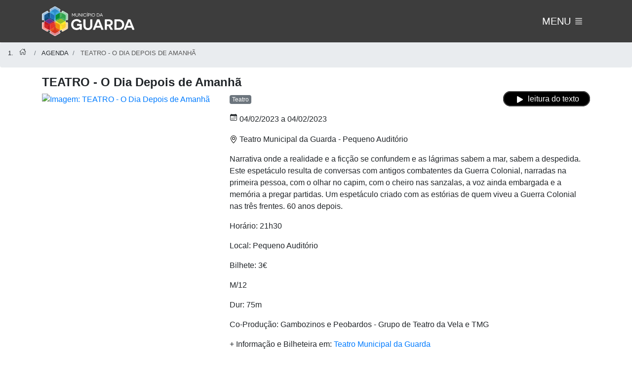

--- FILE ---
content_type: text/html; charset=utf-8
request_url: https://www.mun-guarda.pt/agenda/3272-teatro-o-dia-depois-de-amanha
body_size: 35792
content:

<!DOCTYPE HTML>
<html dir="ltr" lang="pt-PT" xmlns="http://www.w3.org/1999/xhtml">
	<head>
        <meta name="google-site-verification" content="bQN4nO1sIG6ae_s80YP3SGs31e2HEeFffnADUyBdqMc" />
        <meta charset="utf-8">
        <meta http-equiv="X-UA-Compatible" content="IE=edge">
        <meta name="viewport" content="width=device-width, initial-scale=1">
        <link rel="shortcut icon" type="image/png" href="/images/favicon.png"/>
        <meta name="author" content="www.mun-guarda.pt - HMMC" />
        <link rel="stylesheet" href="/addons/bootstrap-4.4.1/css/bootstrap.min.css" >
        <link rel="stylesheet" href="/addons/fontawesome-5.12.1/css/all.css">
        <link rel="stylesheet" href="/css/style.css?20230417002">
        <link href="/css/themify-icons.css" rel="stylesheet" />
        <link rel="stylesheet" href="/css/agenda-noticias.css?20230417002">
		
        <title>TEATRO - O Dia Depois de Amanhã</title>
        <meta name="keywords" content="Agenda, Eventos" />
        <link rel="canonical" href="https://www.mun-guarda.pt/agenda/3272-teatro-o-dia-depois-de-amanha" />
        <meta property="og:title" content="TEATRO - O Dia Depois de Amanhã" />
        <meta property="og:image" content="https://www.mun-guarda.pt/conteudos/PublishingImages/Agenda/Gambuzinos%20TMG.jpg?RenditionID=9"/>
        <meta property="og:url" content="https://www.mun-guarda.pt/agenda/3272-teatro-o-dia-depois-de-amanha"/>
        <meta property="og:site_name" content="Município da Guarda"/>
        <meta property="og:description" content="TEATRO - O Dia Depois de Amanhã" />
        <meta property="article:published_time" content="12/01/2023 12:26:05" />
        <meta property="article:modified_time" content="12/01/2023 12:26:05" />
        <meta property="og:updated_time" content="12/01/2023 12:26:05" />
        <meta property="og:type" content="article" />
        <link rel="stylesheet" href="/addons/fancyBox-3.5.7/jquery.fancybox.min.css">

    </head>

    <body id="toppage">
        <a class="skip-link screen-reader-text" href="#cabecalho" >Skip to the content</a>
        <h1 class="screen-reader-text" id="cabecalho">Município da Guarda</h1>
        <div class="topbar">
            <h1 class="screen-reader-text">Município da Guarda</h1>
<nav class="navbar">
    <h2 class="screen-reader-text">Menu</h2>
    <div class="container">
        <div id="navbar-content">
            <a class="navbar-brand" title="Município da Guarda" href="/"><img src="/images/Logo_MG_Cor_Marco.svg" alt="Município da Guarda" class="img-fluid"></a>
            <div id="search-lang" class="d-print-none">
                <button class="navbar-toggler collapsed no-box-sizing" type="button" data-target="#mainnavigation">
                    <span class="d-xs-none">MENU</span>
                    <span id="nav-button" style="margin-top: -4px"><ion-icon name="reorder-four-outline"></ion-icon></span>
                </button>
            </div>
        </div>
    </div>
    <div class="container container-big">
        <div id="mainnavigation" class="collapse navbar-collapse">
            <ul class="navbar-main row center-w-content">
                <li class="dropdown">
                    <span class="links-title" data-target="#">MUNICÍPIO</span>
                    <ul>
                        <li class="links-item" data-title="Câmara Municipal" data-target="/municipio/camara-municipal"><span>Câmara Municipal</span></li>
                        <li class="links-item" data-title="Assembleia Municipal" data-target="/municipio/assembleia-municipal"><span>Assembleia Municipal</span></li>
                        <li class="links-item" data-title="Concelho" data-target="/municipio/concelho"><span>Concelho</span></li>
                        <li class="links-item" data-title="Freguesias" data-target="/municipio/freguesias"><span>Freguesias</span></li>
                        <li class="links-item" data-title="Áreas de Governação" data-target="/municipio/governacao/acao-social"><span>Áreas de Governação</span></li>
                        <li class="links-item" data-title="Organização Municipal" data-target="/municipio/organizacao"><span>Organização Municipal</span></li>
                        <li class="links-item" data-title="Contactos" data-target="/municipio/contactos"><span>Contactos</span></li>
                        <li class="links-item" data-title="Identidade Gráfica" data-target="/municipio/camara-municipal/identidade"><span>Identidade Gráfica</span></li>
                        <li class="links-item" data-title="Documentos" data-target="/documentos"><span>Publicações e Notificações</span></li>
                        <li class="links-item" data-title="Canal de denúncias" data-target="/municipio/governacao/transparencia"><span>Canal de denúncias</span></li>
                    </ul>
                    <!-- mobile -->
                    <ion-icon name="add-circle-outline" class="btn-plus-minus-anime collapsed d-none" data-toggle="collapse-next"></ion-icon>
                    <ul class="collapse">
                        <li class="links-item item-mobile" data-title="Câmara Municipal" data-target="/municipio/camara-municipal"><span>Câmara Municipal</span></li>
                        <li class="links-item item-mobile" data-title="Assembleia Municipal" data-target="/municipio/assembleia-municipal"><span>Assembleia Municipal</span></li>
                        <li class="links-item item-mobile" data-title="Concelho" data-target="/municipio/concelho"><span>Concelho</span></li>
                        <li class="links-item item-mobile" data-title="Freguesias" data-target="/municipio/freguesias"><span>Freguesias</span></li>
                        <li class="links-item item-mobile" data-title="Áreas de Governação" data-target="/municipio/governacao/acao-social"><span>Áreas de Governação</span></li>
                        <li class="links-item item-mobile" data-title="Organização Municipal" data-target="/municipio/organizacao"><span>Organização Municipal</span></li>
                        <li class="links-item item-mobile" data-title="Contactos" data-target="/municipio/contactos"><span>Contactos</span></li>
                        <li class="links-item item-mobile" data-title="Identidade Gráfica" data-target="/municipio/camara-municipal/identidade"><span>Identidade Gráfica</span></li>
                        <li class="links-item item-mobile" data-title="Documentos" data-target="/documentos"><span>Publicações e Notificações</span></li>
                        <li class="links-item item-mobile" data-title="Canal de denúncias" data-target="/municipio/governacao/transparencia"><span>Canal de denúncias</span></li>
                    </ul>
                </li>
                <li class="dropdown">
                    <span class="links-title" data-target="">ATUALIDADE</span>
                    <ul>
                        <li class="links-item" data-title="Notícias" data-target="/noticia"><span>Notícias</span></li>
                        <li class="links-item" data-title="Agenda" data-target="/agenda"><span>Agenda</span></li>
                        <li class="links-item" data-title="GuardaTV" data-target="/multimedia"><span>GuardaTV</span></li>
                        <li class="links-item" data-title="Agenda Cultural" data-target="/documentos/agenda-cultural"><span>Agenda Cultural</span></li>
                    </ul>
                    <!-- mobile -->
                    <ion-icon name="add-circle-outline" class="btn-plus-minus-anime collapsed d-none" data-toggle="collapse-next"></ion-icon>
                    <ul class="collapse">
                        <li class="links-item item-mobile" data-title="Notícias" data-target="/noticia"><span>Notícias</span></li>
                        <li class="links-item item-mobile" data-title="Agenda" data-target="/agenda"><span>Agenda</span></li>
                        <li class="links-item item-mobile" data-title="GuardaTV" data-target="/multimedia"><span>GuardaTV</span></li>
                        <li class="links-item item-mobile" data-title="Agenda Cultural" data-target="/documentos/agenda-cultural"><span>Agenda Cultural</span></li>
                    </ul>
                </li>
                <li class="dropdown">
                    <span class="links-title" data-target="/destaque">ÁREAS GOVERNAÇÃO</span>
                    <ul>
                        <li class="links-item" data-title="Ação social" data-target="/municipio/governacao/acao-social"><span>Ação social</span></li>
                        <li class="links-item" data-title="Ambiente" data-target="/municipio/governacao/ambiente"><span>Ambiente</span></li>
                        <li class="links-item" data-title="Cultura" data-target="/municipio/governacao/cultura"><span>Cultura</span></li>
                        <li class="links-item" data-title="Desporto" data-target="/municipio/governacao/desporto"><span>Desporto</span></li>
                        <li class="links-item" data-title="Educação" data-target="/municipio/governacao/educacao"><span>Educação</span></li>
                        <li class="links-item" data-title="Juventude" data-target="/municipio/governacao/juventude"><span>Juventude</span></li>
                        <li class="links-item" data-title="Turismo" data-target="/municipio/governacao/turismo"><span>Turismo</span></li>
                        <li class="links-item" data-title="Segurança" data-target="/municipio/governacao/seguranca"><span>Segurança</span></li>
                        <li class="links-item" data-title="Urbanismo" data-target="/municipio/governacao/urbanismo"><span>Urbanismo</span></li>
                        <li class="links-item" data-title="Transportes Urbanos" data-target="/municipio/governacao/tug"><span>Transportes Urbanos</span></li>
                        <li class="links-item" data-title="Serviço de Águas e Saneamento" data-target="/municipio/governacao/ambiente/smas"><span>Serviço de Águas e Saneamento</span></li>
                    </ul>
                    <!-- mobile -->
                    <ion-icon name="add-circle-outline" class="btn-plus-minus-anime collapsed d-none" data-toggle="collapse-next"></ion-icon>
                    <ul class="collapse">
                        <li class="links-item item-mobile" data-title="Ação social" data-target="/municipio/governacao/acao-social"><span>Ação social</span></li>
                        <li class="links-item item-mobile" data-title="Ambiente" data-target="/municipio/governacao/ambiente"><span>Ambiente</span></li>
                        <li class="links-item item-mobile" data-title="Cultura" data-target="/municipio/governacao/cultura"><span>Cultura</span></li>
                        <li class="links-item item-mobile" data-title="Desporto" data-target="/municipio/governacao/desporto"><span>Desporto</span></li>
                        <li class="links-item item-mobile" data-title="Educação" data-target="/municipio/governacao/educacao"><span>Educação</span></li>
                        <li class="links-item item-mobile" data-title="Juventude" data-target="/municipio/governacao/juventude"><span>Juventude</span></li>
                        <li class="links-item item-mobile" data-title="Turismo" data-target="/municipio/governacao/turismo"><span>Turismo</span></li>
                        <li class="links-item item-mobile" data-title="Segurança" data-target="/municipio/governacao/seguranca"><span>Segurança</span></li>
                        <li class="links-item item-mobile" data-title="Transportes Urbanos" data-target="/municipio/governacao/tug"><span>Transportes Urbanos</span></li>
                        <li class="links-item item-mobile" data-title="Serviço de Águas e Saneamento" data-target="/municipio/governacao/ambiente/smas"><span>Serviço de Águas e Saneamento</span></li>
                    </ul>
                </li>
                <li class="dropdown">
                    <span class="links-title" data-target="/destaque">DESTAQUES</span>
                    <ul>
                        <li class="links-item" data-title="SO" data-target="https://so.mun-guarda.pt"><span>Serviços Online</span></li>
                        <li class="links-item" data-title="Investir" data-target="/investir/"><span>Investir</span></li>
                        <li class="links-item" data-title="COVID-19" data-target="https://covid19.mun-guarda.pt"><span>COVID-19</span></li>
                    </ul>
                    <!-- mobile -->
                    <ion-icon name="add-circle-outline" class="btn-plus-minus-anime collapsed d-none" data-toggle="collapse-next"></ion-icon>
                    <ul class="collapse">
                        <li class="links-item item-mobile" data-title="SO" data-target="https://so.mun-guarda.pt"><span>Serviços Online</span></li>
                        <li class="links-item item-mobile" data-title="Investir" data-target="/investir/"><span>Investir</span></li>
                        <li class="links-item item-mobile" data-title="COVID-19" data-target="https://covid19.mun-guarda.pt"><span>COVID-19</span></li>
                    </ul>
                </li>
            </ul>
        </div>
    </div>
</nav>
        </div>
        
            <header>
                
            </header>
                <nav aria-label="breadcrumb">
                    <ol class="breadcrumb">
                        <li class="breadcrumb-item" data-target="/" > <ion-icon name="home-outline"></ion-icon> </li>
        
                        <li class="breadcrumb-item" data-target="/agenda"> Agenda </li>
        
                        <li class="breadcrumb-item active" aria-current="page"> TEATRO - O Dia Depois de Amanhã </li>
                    </ol>
                </nav>
        
    <!--
    {"guid":"295a872f-c2f8-4a92-bb75-a2d48970b1c0","id":3272,"slug":"3272-teatro-o-dia-depois-de-amanha","url":"https://www.mun-guarda.pt/agenda/3272-teatro-o-dia-depois-de-amanha","title":"TEATRO - O Dia Depois de Amanhã","featured":false,"status":"published","localizacao":"Teatro Municipal da Guarda - Pequeno Auditório","dataInicio":"2023-02-04T21:30:00","dataFim":"2023-02-04T21:30:00","description":"<p>​Narrativa onde a realidade e a ficção se confundem e as lágrimas sabem a mar, sabem a despedida. Este espetáculo resulta de conversas com antigos combatentes da Guerra Colonial, narradas na primeira pessoa, com o olhar no capim, com o cheiro nas sanzalas, a voz ainda embargada e a memória a pregar partidas. Um espetáculo criado com as estórias de quem viveu a Guerra Colonial nas três frentes. 60 anos depois.</p><p>Horário&#58; 21h30</p><p>Local&#58; Pequeno Auditório</p><p>Bilhete&#58; 3€</p><p>M/12</p><p>Dur&#58; 75m</p><p>Co-Produção&#58; Gambozinos e Peobardos - Grupo de Teatro da Vela e TMG​</p><p>+ Informação e Bilheteira em&#58;&#160;<a href=\"https&#58;//www.tmg.com.pt/\">Teatro Municipal da Guarda</a></p>","imagem":{"url":"https://www.mun-guarda.pt/conteudos/PublishingImages/Agenda/Gambuzinos%20TMG.jpg","alt":"TEATRO - O Dia Depois de Amanhã ","r1200x630":"https://www.mun-guarda.pt/conteudos/PublishingImages/Agenda/Gambuzinos%20TMG.jpg?RenditionID=9","r1240x700":"https://www.mun-guarda.pt/conteudos/PublishingImages/Agenda/Gambuzinos%20TMG.jpg?RenditionID=15","r1280Y":"https://www.mun-guarda.pt/conteudos/PublishingImages/Agenda/Gambuzinos%20TMG.jpg?RenditionID=14","r395x375":"https://www.mun-guarda.pt/conteudos/PublishingImages/Agenda/Gambuzinos%20TMG.jpg?RenditionID=16","thumb":"https://www.mun-guarda.pt/conteudos/PublishingImages/Agenda/Gambuzinos%20TMG.jpg?RenditionID=1"},"categorias":[{"name":"Teatro","guid":"1f729f67-7c2f-40c2-9932-7042951d7673","slug":"teatro"}],"anexos":[],"galeria":[],"created":"2023-01-12T12:26:05","author":"alsilva","modified":"2023-01-12T12:26:05","modifiedBy":"administrator"}

    {
  "success": true,
  "data": {
    "guid": "295a872f-c2f8-4a92-bb75-a2d48970b1c0",
    "id": 3272,
    "slug": "3272-teatro-o-dia-depois-de-amanha",
    "url": "https://www.mun-guarda.pt/agenda/3272-teatro-o-dia-depois-de-amanha",
    "title": "TEATRO - O Dia Depois de Amanh\u00E3",
    "featured": false,
    "status": "published",
    "localizacao": "Teatro Municipal da Guarda - Pequeno Audit\u00F3rio",
    "dataInicio": "2023-02-04T21:30:00",
    "dataFim": "2023-02-04T21:30:00",
    "description": "\u003Cp\u003E\u200BNarrativa onde a realidade e a fic\u00E7\u00E3o se confundem e as l\u00E1grimas sabem a mar, sabem a despedida. Este espet\u00E1culo resulta de conversas com antigos combatentes da Guerra Colonial, narradas na primeira pessoa, com o olhar no capim, com o cheiro nas sanzalas, a voz ainda embargada e a mem\u00F3ria a pregar partidas. Um espet\u00E1culo criado com as est\u00F3rias de quem viveu a Guerra Colonial nas tr\u00EAs frentes. 60 anos depois.\u003C/p\u003E\u003Cp\u003EHor\u00E1rio\u0026#58; 21h30\u003C/p\u003E\u003Cp\u003ELocal\u0026#58; Pequeno Audit\u00F3rio\u003C/p\u003E\u003Cp\u003EBilhete\u0026#58; 3\u20AC\u003C/p\u003E\u003Cp\u003EM/12\u003C/p\u003E\u003Cp\u003EDur\u0026#58; 75m\u003C/p\u003E\u003Cp\u003ECo-Produ\u00E7\u00E3o\u0026#58; Gambozinos e Peobardos - Grupo de Teatro da Vela e TMG\u200B\u003C/p\u003E\u003Cp\u003E\u002B Informa\u00E7\u00E3o e Bilheteira em\u0026#58;\u0026#160;\u003Ca href=\u0022https\u0026#58;//www.tmg.com.pt/\u0022\u003ETeatro Municipal da Guarda\u003C/a\u003E\u003C/p\u003E",
    "imagem": {
      "url": "https://www.mun-guarda.pt/conteudos/PublishingImages/Agenda/Gambuzinos%20TMG.jpg",
      "alt": "TEATRO - O Dia Depois de Amanh\u00E3 ",
      "r1200x630": "https://www.mun-guarda.pt/conteudos/PublishingImages/Agenda/Gambuzinos%20TMG.jpg?RenditionID=9",
      "r1240x700": "https://www.mun-guarda.pt/conteudos/PublishingImages/Agenda/Gambuzinos%20TMG.jpg?RenditionID=15",
      "r1280Y": "https://www.mun-guarda.pt/conteudos/PublishingImages/Agenda/Gambuzinos%20TMG.jpg?RenditionID=14",
      "r395x375": "https://www.mun-guarda.pt/conteudos/PublishingImages/Agenda/Gambuzinos%20TMG.jpg?RenditionID=16",
      "thumb": "https://www.mun-guarda.pt/conteudos/PublishingImages/Agenda/Gambuzinos%20TMG.jpg?RenditionID=1"
    },
    "categorias": [
      {
        "name": "Teatro",
        "guid": "1f729f67-7c2f-40c2-9932-7042951d7673",
        "slug": "teatro"
      }
    ],
    "anexos": [],
    "galeria": [],
    "created": "2023-01-12T12:26:05",
    "author": "alsilva",
    "modified": "2023-01-12T12:26:05",
    "modifiedBy": "administrator"
  }
}
    -->
    <div class="container">
        <h2 class="text-reader">TEATRO - O Dia Depois de Amanhã</h2>
        <div class="row">
            
                <div class="col-md-4">
                    <a id="NewsImage" href="https://www.mun-guarda.pt/conteudos/PublishingImages/Agenda/Gambuzinos%20TMG.jpg?RenditionID=14" data-fancybox="images-preview" data-thumbs="{autoStart:true}">
                        <img src="https://www.mun-guarda.pt/conteudos/PublishingImages/Agenda/Gambuzinos%20TMG.jpg?RenditionID=14" alt="Imagem: TEATRO - O Dia Depois de Amanhã" class="img-fluid">
                    </a>
                </div>
            
            <div class="col-md-8">
                <div class="row justify-content-between">
                    <div class="col-md-auto">
                        <p><span class="badge badge-secondary">Teatro</span> </p><p><ion-icon name="calendar-outline"></ion-icon> <span class="align-middle">04/02/2023 a 04/02/2023</span></p><p><span class="icon icon-geo align-middle"></span> <span class="align-middle text-reader">Teatro Municipal da Guarda - Pequeno Auditório</span></p>
                    </div>
                    <div class="col-md-auto text-right">
                        <span class="badge-menu active ouvir" data-status="play"><span class="icon icon-play icon-white icon-large align-middle"></span> leitura do texto</span>
                    </div>
                </div>

                <p  class="text-reader">​Narrativa onde a realidade e a ficção se confundem e as lágrimas sabem a mar, sabem a despedida. Este espetáculo resulta de conversas com antigos combatentes da Guerra Colonial, narradas na primeira pessoa, com o olhar no capim, com o cheiro nas sanzalas, a voz ainda embargada e a memória a pregar partidas. Um espetáculo criado com as estórias de quem viveu a Guerra Colonial nas três frentes. 60 anos depois.</p><p  class="text-reader">Horário&#58; 21h30</p><p  class="text-reader">Local&#58; Pequeno Auditório</p><p  class="text-reader">Bilhete&#58; 3€</p><p  class="text-reader">M/12</p><p  class="text-reader">Dur&#58; 75m</p><p  class="text-reader">Co-Produção&#58; Gambozinos e Peobardos - Grupo de Teatro da Vela e TMG​</p><p  class="text-reader">+ Informação e Bilheteira em&#58;&#160;<a href="https&#58;//www.tmg.com.pt/">Teatro Municipal da Guarda</a></p>

                <!--  Bilheteira  -->

            </div>
        </div>
    </div>

<!-- Anexos -->
    


<!-- Galeria de Imagens -->

<script src="/addons/jquery/jquery-3.4.1.min.js"></script>
<script src="/addons/fancyBox-3.5.7/jquery.fancybox.min.js"></script>
<script>

    $('a[data-attr=download]').each(function(){
        console.log($(this).attr('href'));
//        $(this).attr('type','application/octet-stream');
    })

</script>



        <footer class="footer bg-gray-700 text-white pt-5 mt-5 mb-0">
            <div class="container-fluid">
	<div class="container">
		<div class="row justify-content-md-center">
			<div class="col-12 col-md-6">
				<form method="post" action="https://nl.mun-guarda.pt/wp-admin/admin-ajax.php?action=tnp&na=s">
					<input type="hidden" name="nlang" value="">
					<h3>Subscreva a nossa newsletter</h3>
					<div class="form-group">
						<label for="tnp-1" class="form-label">E-mail</label>
						<input class="tnp-email form-control rounded-0" type="email" name="ne" id="tnp-1" value="" placeholder="" required>
					</div>
					<div class="form-check">
						<input type="checkbox" name="ny" id="ny" required class="form-check-input rounded-0">
						<label class="form-check-label" for="ny"><a target="_blank" href="https://www.mun-guarda.pt/municipio/politica-privacidade/">Ao continuar aceita a política de privacidade</a></label>
					</div>
					<div class="w-100 pt-3 pb-5" style="text-align: center">
						<input type="submit" value="Subscrever" class="btn btn-light rounded-0">
					</div>
				</form>
			</div>
		</div>
	</div>
</div>

<div class="footer-content bg-dark text-white pt-5">
	<div class="container">
        <div class="row">
            <div class="col-12 col-md-4">
                <div class="widget">
                    <a href="/" class="footer-logo">
                        <img class="footer-logo-item" src="/images/Logo_MG_Cor_Marco.svg" alt="Logotipo">
                    </a>
                    <p>&nbsp;</p>
                </div>
            </div>
            <div class="col-6 col-md-4">
                <div class="widget address">
                    <ul class="list-group list-group-borderless">
                        <li class="d-flex mb-3"><i class="mr-3 display-8 ti-map-alt"></i> Praça do Município, 6301-854 GUARDA</li>
                        <li class="d-flex mb-3"><i class="mr-3 display-8 ti-headphone-alt"></i> (351) 271 220 200<br/>(chamada para a rede fixa nacional)</li>
                        <li class="d-flex mb-3"><i class="mr-3 display-8 ti-email"></i> geral@mun-guarda.pt</li>
                        <li class="d-flex mb-3"><i class="mr-3 display-8 ti-time"></i> Seg - Sex: 09:00-16:30</li>
                        <li class="d-flex mb-3"><i class="mr-3 display-8 ti-write"></i> <a href="/ferramentas/formularios/contacto">Contacte-nos</a></li>
                    </ul>
                </div>
            </div>
            <div class="col-6 col-md-4">
                <div class="widget address">
                    <ul class="list-group list-group-borderless">
                        <li class="d-flex mb-3"><strong>ACESSO RÁPIDO</strong></li>
                        <li class="d-flex mb-3"><a href="https://so.mun-guarda.pt">Serviços On-Line</a></li>
                        <li class="d-flex mb-3"><a href="/municipio/organizacao/recursos-humanos/recrutamento/">Recrutamento</a></li>
                        <li class="d-flex mb-3"><a href="/municipio/organizacao/fundos-comunitarios/">Projetos Cofinanciados</a></li>
                        <li class="d-flex mb-3"><a href="/municipio/politica-privacidade/">Política de privacidade</a></li>
                        <li class="d-fles mb-3"><a href="https://www.livroreclamacoes.pt/INICIO/"><img src="/images/livro_reclamacoes-500x-207-w.png" alt="Livro de Reclamações"></a></li>
                    </ul>
                </div>
            </div>
        </div>
    </div>
</div>

<div class="container-fluid bg-dark">
    <div class="linhaDivisoria"></div>
</div>
<div class="footer-copyright bg-dark py-3">
    <div class="container">
        <div class="d-flex justify-content-between py-1 text-center text-md-start">
            <div class="copyright-text pt-1">©2022 Município da Guarda</div>
            <div class="copyright-links primary-hover">
                <span class="social-icons-item social-facebook"><a class="social-icons-link" href="https://fb.com/MunicipioDaGuarda"><i class="fab fa-facebook-f"></i></a></span>
                <span class="social-icons-item social-instagram"><a class="social-icons-link" href="https://www.instagram.com/municipiodaguarda/"><i class="fab fa-instagram"></i></a></span>
                <span class="social-icons-item social-youtube"><a class="social-icons-link" href="https://www.youtube.com/municipiodaguarda"><i class="fab fa-youtube"></i></a></span>
            </div>
        </div>
    </div>
</div>




<div class="modal fade cookies" style="color: black">
    <div class="modal-dialog modal-dialog-centered">
        <div class="modal-content">
            <div class="modal-header">
                <h2 class="font-weight-bold text-uppercase">Cookies</h2>
                <button type="button" class="close" data-dismiss="modal" aria-label="Close">
                    <span aria-hidden="true">&times;</span>
                </button>
            </div>
            <div class="modal-body">
                <p>Este sitio utiliza cookies e outras tecnologias de medição para melhorar a sua experiência de navegação, analisar o tráfego do sitio e entender de onde vêm os visitantes.</p>
                <p>Ao continuar, concorda com o uso de cookies e outras tecnologias de medição.</p>
                <p class="font-weight-bold text-uppercase">Centro de preferências de cookies</p>
                <div class="accordion md-accordion" id="Opcoes">
                    <div class="card">
                        <div class="card-header" id="Opcao1" style="background-color: #ffffff;">
                            <span class="mb-0" style="float: right">
                                <span class="indicador fas fa-plus mostrar" data-toggle="collapse" data-target="#corpoOpcao1"></span>
                            </span>
                            <p class="font-weight-bold">A sua privacidade é importante para nós</p>
                        </div>
                        <div id="corpoOpcao1" class="oculta" data-parent="#Opcoes">
                            <div class="card-body">
                                <p>Cookies são pequenos arquivos de texto que são armazenados no seu computador quando visita um site. Utilizamos cookies para diversos fins e para aprimorar sua experiência no nosso site (por exemplo, para se lembrar dos detalhes de login da sua conta).</p>
                                <p>Pode alterar as suas preferências e recusar o armazenamento de certos tipos de cookies no seu computador enquanto navega no nosso site. Pode também remover todos os cookies já armazenados no seu computador, mas lembre-se de que a exclusão de cookies pode impedir o uso de determinadas áreas no nosso site.</p>
                            </div>
                        </div>
                    </div>
                    <div class="card">
                        <div class="card-header" id="Opcao2" style="background-color: #ffffff;">
                            <span class="mb-0" style="float: right">
                                <span class="indicador fas fa-plus mostrar" data-toggle="collapse" data-target="#corpoOpcao2"></span>
                            </span>
                            <p class="font-weight-bold">Cookies estritamente necessários</p>
                        </div>
                        <div id="corpoOpcao2" class="oculta" data-parent="#Opcoes">
                            <div class="card-body">
                                <p>Estes cookies são essenciais para fornecer serviços disponíveis no nosso site e permitir que possa usar determinados recursos no nosso site.</p>
                                <p>Sem estes cookies, não podemos fornecer certos serviços no nosso site.</p>
                            </div>
                        </div>
                    </div>
                    <div class="card">
                        <div class="card-header" id="Opcao3" style="background-color: #ffffff;">
                            <span class="mb-0" style="float: right">
                                <span class="indicador fas fa-plus mostrar" data-toggle="collapse" data-target="#corpoOpcao3"></span>
                            </span>
                            <p class="font-weight-bold">Cookies de funcionalidade</p>
                        </div>
                        <div id="corpoOpcao3" class="oculta" data-parent="#Opcoes">
                            <div class="card-body">
                                <p>Estes cookies são usados ​​para fornecer uma experiência mais personalizada no nosso site e para lembrar as escolhas que faz ao usar o nosso site.</p>
                                <p>Por exemplo, podemos usar cookies de funcionalidade para se lembrar das suas preferências de idioma e/ ou os seus detalhes de login.</p>
                            </div>
                        </div>
                    </div>
                    <div class="card">
                        <div class="card-header" id="Opcao4" style="background-color: #ffffff;">
                            <span class="mb-0" style="float: right">
                                <span class="indicador fas fa-plus mostrar" data-toggle="collapse" data-target="#corpoOpcao4"></span>
                            </span>
                            <p class="font-weight-bold">Cookies de medição e desempenho</p>
                        </div>
                        <div id="corpoOpcao4" class="oculta" data-parent="#Opcoes">
                            <div class="card-body">
                                <p>Estes cookies são usados ​​para recolher informações para analisar o tráfego no nosso site e entender como é que os visitantes estão a usar o nosso site.</p>
                                <p>Por exemplo, estes cookies podem medir fatores como o tempo despendido no site ou as páginas visitadas, isto vai permitir entender como podemos melhorar o nosso site para os utilizadores.</p>
                                <p>As informações recolhidas por meio destes cookies de medição e desempenho não identificam nenhum visitante individual.</p>
                            </div>
                        </div>
                    </div>
                    <div class="card">
                        <div class="card-header" id="Opcao5" style="background-color: #ffffff;">
                            <span class="mb-0" style="float: right">
                                <span class="indicador fas fa-plus mostrar" data-toggle="collapse" data-target="#corpoOpcao5"></span>
                            </span>
                            <p class="font-weight-bold">Mais Informações</p>
                        </div>
                        <div id="corpoOpcao5" class="oculta" data-parent="#Opcoes">
                            <div class="card-body">
                                <p>Para qualquer dúvida sobre a nossa política de cookies e as suas opções, entre em contato connosco.</p>
                                <p>Para obter mais detalhes, por favor consulte a nossa <a href="/municipio/politica-cookies/" title="Ir para: Política de Cookies">Política de Cookies</a>.</p>
                            </div>
                        </div>
                    </div>
                </div>
            </div>
            <div class="modal-footer justify-content-between">
                <div class="col-auto align-self-start">Município da Guarda - v1.0</div>
                <button type="button" class="btn btn-secondary" data-dismiss="modal">Continuar</button>
                <button type="button" class="btn btn-primary cookieAceito" data-dismiss="modal">Aceito</button>
            </div>
        </div>
    </div>
</div>


<script src="/addons/jquery/jquery-3.4.1.min.js"></script>
<script src="/addons/popper-1.16.1/popper.min.js"></script>
<script src="/addons/bootstrap-4.4.1/js/bootstrap.min.js"></script>
<script src="https://code.responsivevoice.org/responsivevoice.js?key=yLp9ve2y"></script>
<script src="/js/js.cookie.min.js"></script>
<script>
    responsiveVoice.setDefaultVoice("Portuguese Female");
    function getSelectionText() {
        var text = "";
        if (window.getSelection) {
            text = window.getSelection().toString();
        } else if (document.selection && document.selection.type != "Control") {
            text = document.selection.createRange().text;
        }
        return text;
    }
    const queryString = window.location.search;
    const urlParams = new URLSearchParams(queryString);
    const origem = urlParams.get('origem');
    if (Cookies.get('Cookies', { domain: 'www.mun-guarda.pt' }) != "Aceito" && origem != "GuardaWiFi") {
        console.log('Show Cookie Modal');
        //$(".cookies").modal("show");
    }
    $('[class^=indicador]').click(function (event) {
        $('.indicador').each(function (e) { $(e).removeClass("fa-times").addClass("fa-plus"); });
        if ($(this).hasClass('fa-plus')) $(this).removeClass("fa-plus").addClass("fa-times");
        else $(this).removeClass("fa-times").addClass("fa-plus");
    });
    $(".cookieAceito").on("click", function () {
        Cookies.set('Cookies', 'Aceito', { expires: 30, domain: 'www.mun-guarda.pt' });
    });
    $(".mostrar").on("click", function () {
        $("div" + $(this).attr("data-target")).toggleClass("oculta");
    })

    if (Cookies.get('AECs_20221019', { domain: 'www.mun-guarda.pt' }) != "Aceito") $(".AECs").modal("show");

    $(".AECsClose").on("click", function () {
        Cookies.set('AECs_20221019', 'Aceito', { expires: 30, domain: 'www.mun-guarda.pt' });
    });

</script>
        </footer>
        <span id="myBtn" title="Go to top"><ion-icon name="chevron-up-outline"></ion-icon></span>
        <script src="/addons/jquery/jquery-3.4.1.min.js"></script>
        <script src="/addons/popper-1.16.1/popper.min.js"></script>
        <script src="/addons/bootstrap-4.4.1/js/bootstrap.min.js"></script>
        <script type="module" src="https://unpkg.com/ionicons@5.0.0/dist/ionicons/ionicons.esm.js"></script>
        <script nomodule="" src="https://unpkg.com/ionicons@5.0.0/dist/ionicons/ionicons.js"></script>
        <script src="/js/lp.js"></script>
        <script src="/js/agenda-noticia.min.js"></script>
    </body>
</html>

--- FILE ---
content_type: application/javascript
request_url: https://www.mun-guarda.pt/js/agenda-noticia.min.js
body_size: 728
content:
$(document).ready(function(){var a=document.getElementsByClassName("ouvir"),b=document.getElementsByClassName("text-reader"),c=b[0],d=0;a[0].onclick=function(){function a(){$(".ouvir span.icon").removeClass("icon-play").addClass("icon-pause"),c.classList.add("text-selected")}function e(){$(".ouvir span.icon").removeClass("icon-pause").addClass("icon-play"),c.classList.remove("text-selected"),d<b.length-1?(console.log("C<P - "+d+" | "+b.length),d++,c=b[d],0<c.textContent.trim().length?responsiveVoice.speak(c.textContent,"Portuguese Male",{onstart:a,onend:e}):e()):(console.log("C>=P - "+d+" | "+b.length),d=0)}console.log(responsiveVoice.isPlaying()),responsiveVoice.isPlaying()?(console.log("Est\xE1 a falar, faz pausa"),$(".ouvir span.icon").removeClass("icon-pause").addClass("icon-play"),responsiveVoice.pause()):(console.log("N\xE3o est\xE1 a falar"),0==d?(c=b[0],responsiveVoice.speak(b[0].textContent,"Portuguese Male",{onstart:a,onend:e})):($(".ouvir span.icon").removeClass("icon-play").addClass("icon-pause"),responsiveVoice.resume()))}});